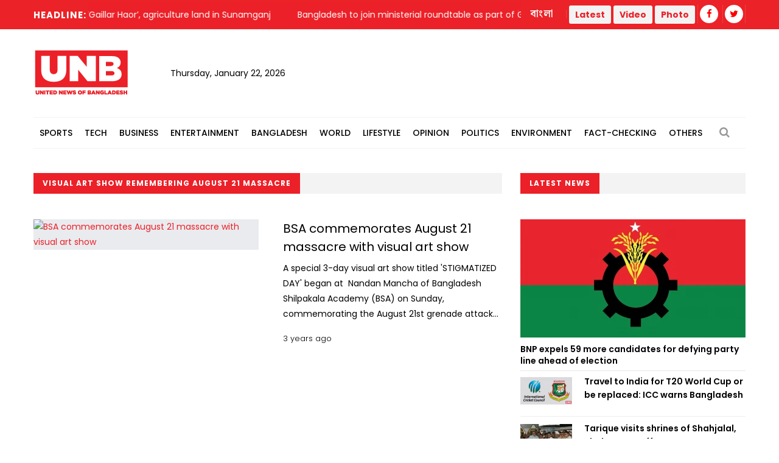

--- FILE ---
content_type: text/html; charset=utf-8
request_url: https://www.google.com/recaptcha/api2/aframe
body_size: 269
content:
<!DOCTYPE HTML><html><head><meta http-equiv="content-type" content="text/html; charset=UTF-8"></head><body><script nonce="RjIXYm_OQhokMe9zKQJ9aQ">/** Anti-fraud and anti-abuse applications only. See google.com/recaptcha */ try{var clients={'sodar':'https://pagead2.googlesyndication.com/pagead/sodar?'};window.addEventListener("message",function(a){try{if(a.source===window.parent){var b=JSON.parse(a.data);var c=clients[b['id']];if(c){var d=document.createElement('img');d.src=c+b['params']+'&rc='+(localStorage.getItem("rc::a")?sessionStorage.getItem("rc::b"):"");window.document.body.appendChild(d);sessionStorage.setItem("rc::e",parseInt(sessionStorage.getItem("rc::e")||0)+1);localStorage.setItem("rc::h",'1769048504536');}}}catch(b){}});window.parent.postMessage("_grecaptcha_ready", "*");}catch(b){}</script></body></html>

--- FILE ---
content_type: application/javascript; charset=utf-8
request_url: https://unb.com.bd/v2/js/color-settings.js
body_size: -312
content:
(function(t){"use strict";t(".color-trigger").on("click",function(){t(this).parent().toggleClass("visible-palate")}),t(".color-palate .colors-list .palate").on("click",function(){var l=t(this).attr("data-theme-file"),a=t('link[id="theme-color-file"]');t(a).attr("href",l),t(".color-palate .colors-list .palate").removeClass("active"),t(this).addClass("active")})})(jQuery);